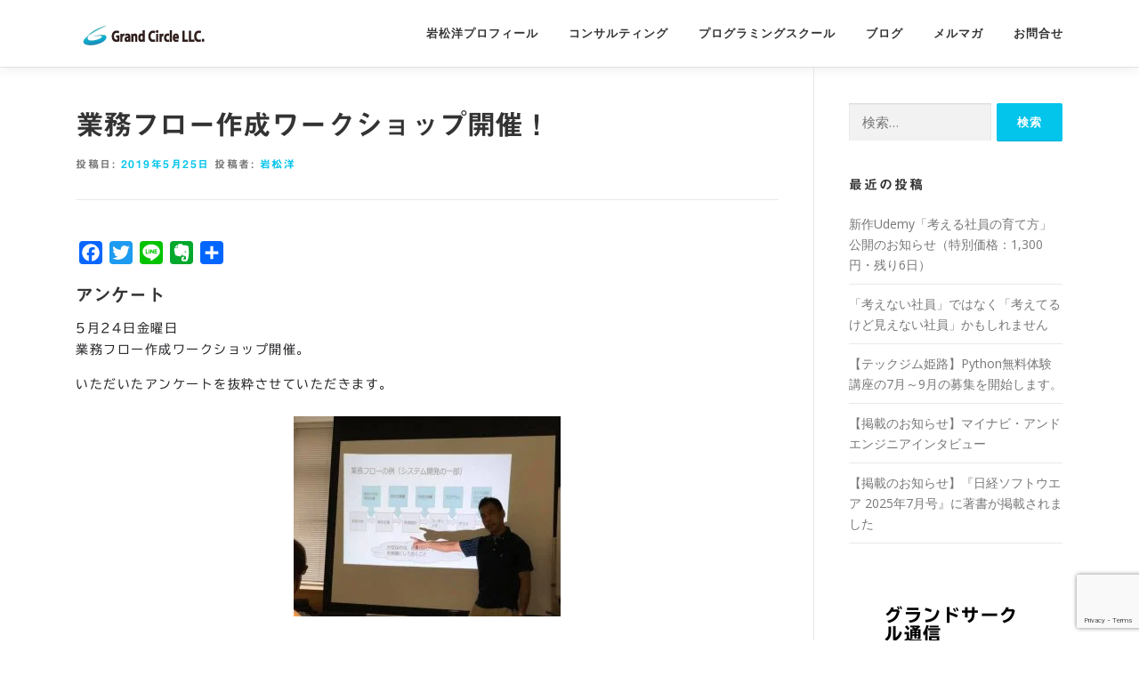

--- FILE ---
content_type: text/html; charset=utf-8
request_url: https://www.google.com/recaptcha/api2/anchor?ar=1&k=6Ld_HKUaAAAAAKWV0DhZ0v_9f8hV90onZcDx9lG1&co=aHR0cHM6Ly9ncmFuZGNpcmNsZS5jby5qcDo0NDM.&hl=en&v=PoyoqOPhxBO7pBk68S4YbpHZ&size=invisible&anchor-ms=20000&execute-ms=30000&cb=cr9szdz98ed7
body_size: 48903
content:
<!DOCTYPE HTML><html dir="ltr" lang="en"><head><meta http-equiv="Content-Type" content="text/html; charset=UTF-8">
<meta http-equiv="X-UA-Compatible" content="IE=edge">
<title>reCAPTCHA</title>
<style type="text/css">
/* cyrillic-ext */
@font-face {
  font-family: 'Roboto';
  font-style: normal;
  font-weight: 400;
  font-stretch: 100%;
  src: url(//fonts.gstatic.com/s/roboto/v48/KFO7CnqEu92Fr1ME7kSn66aGLdTylUAMa3GUBHMdazTgWw.woff2) format('woff2');
  unicode-range: U+0460-052F, U+1C80-1C8A, U+20B4, U+2DE0-2DFF, U+A640-A69F, U+FE2E-FE2F;
}
/* cyrillic */
@font-face {
  font-family: 'Roboto';
  font-style: normal;
  font-weight: 400;
  font-stretch: 100%;
  src: url(//fonts.gstatic.com/s/roboto/v48/KFO7CnqEu92Fr1ME7kSn66aGLdTylUAMa3iUBHMdazTgWw.woff2) format('woff2');
  unicode-range: U+0301, U+0400-045F, U+0490-0491, U+04B0-04B1, U+2116;
}
/* greek-ext */
@font-face {
  font-family: 'Roboto';
  font-style: normal;
  font-weight: 400;
  font-stretch: 100%;
  src: url(//fonts.gstatic.com/s/roboto/v48/KFO7CnqEu92Fr1ME7kSn66aGLdTylUAMa3CUBHMdazTgWw.woff2) format('woff2');
  unicode-range: U+1F00-1FFF;
}
/* greek */
@font-face {
  font-family: 'Roboto';
  font-style: normal;
  font-weight: 400;
  font-stretch: 100%;
  src: url(//fonts.gstatic.com/s/roboto/v48/KFO7CnqEu92Fr1ME7kSn66aGLdTylUAMa3-UBHMdazTgWw.woff2) format('woff2');
  unicode-range: U+0370-0377, U+037A-037F, U+0384-038A, U+038C, U+038E-03A1, U+03A3-03FF;
}
/* math */
@font-face {
  font-family: 'Roboto';
  font-style: normal;
  font-weight: 400;
  font-stretch: 100%;
  src: url(//fonts.gstatic.com/s/roboto/v48/KFO7CnqEu92Fr1ME7kSn66aGLdTylUAMawCUBHMdazTgWw.woff2) format('woff2');
  unicode-range: U+0302-0303, U+0305, U+0307-0308, U+0310, U+0312, U+0315, U+031A, U+0326-0327, U+032C, U+032F-0330, U+0332-0333, U+0338, U+033A, U+0346, U+034D, U+0391-03A1, U+03A3-03A9, U+03B1-03C9, U+03D1, U+03D5-03D6, U+03F0-03F1, U+03F4-03F5, U+2016-2017, U+2034-2038, U+203C, U+2040, U+2043, U+2047, U+2050, U+2057, U+205F, U+2070-2071, U+2074-208E, U+2090-209C, U+20D0-20DC, U+20E1, U+20E5-20EF, U+2100-2112, U+2114-2115, U+2117-2121, U+2123-214F, U+2190, U+2192, U+2194-21AE, U+21B0-21E5, U+21F1-21F2, U+21F4-2211, U+2213-2214, U+2216-22FF, U+2308-230B, U+2310, U+2319, U+231C-2321, U+2336-237A, U+237C, U+2395, U+239B-23B7, U+23D0, U+23DC-23E1, U+2474-2475, U+25AF, U+25B3, U+25B7, U+25BD, U+25C1, U+25CA, U+25CC, U+25FB, U+266D-266F, U+27C0-27FF, U+2900-2AFF, U+2B0E-2B11, U+2B30-2B4C, U+2BFE, U+3030, U+FF5B, U+FF5D, U+1D400-1D7FF, U+1EE00-1EEFF;
}
/* symbols */
@font-face {
  font-family: 'Roboto';
  font-style: normal;
  font-weight: 400;
  font-stretch: 100%;
  src: url(//fonts.gstatic.com/s/roboto/v48/KFO7CnqEu92Fr1ME7kSn66aGLdTylUAMaxKUBHMdazTgWw.woff2) format('woff2');
  unicode-range: U+0001-000C, U+000E-001F, U+007F-009F, U+20DD-20E0, U+20E2-20E4, U+2150-218F, U+2190, U+2192, U+2194-2199, U+21AF, U+21E6-21F0, U+21F3, U+2218-2219, U+2299, U+22C4-22C6, U+2300-243F, U+2440-244A, U+2460-24FF, U+25A0-27BF, U+2800-28FF, U+2921-2922, U+2981, U+29BF, U+29EB, U+2B00-2BFF, U+4DC0-4DFF, U+FFF9-FFFB, U+10140-1018E, U+10190-1019C, U+101A0, U+101D0-101FD, U+102E0-102FB, U+10E60-10E7E, U+1D2C0-1D2D3, U+1D2E0-1D37F, U+1F000-1F0FF, U+1F100-1F1AD, U+1F1E6-1F1FF, U+1F30D-1F30F, U+1F315, U+1F31C, U+1F31E, U+1F320-1F32C, U+1F336, U+1F378, U+1F37D, U+1F382, U+1F393-1F39F, U+1F3A7-1F3A8, U+1F3AC-1F3AF, U+1F3C2, U+1F3C4-1F3C6, U+1F3CA-1F3CE, U+1F3D4-1F3E0, U+1F3ED, U+1F3F1-1F3F3, U+1F3F5-1F3F7, U+1F408, U+1F415, U+1F41F, U+1F426, U+1F43F, U+1F441-1F442, U+1F444, U+1F446-1F449, U+1F44C-1F44E, U+1F453, U+1F46A, U+1F47D, U+1F4A3, U+1F4B0, U+1F4B3, U+1F4B9, U+1F4BB, U+1F4BF, U+1F4C8-1F4CB, U+1F4D6, U+1F4DA, U+1F4DF, U+1F4E3-1F4E6, U+1F4EA-1F4ED, U+1F4F7, U+1F4F9-1F4FB, U+1F4FD-1F4FE, U+1F503, U+1F507-1F50B, U+1F50D, U+1F512-1F513, U+1F53E-1F54A, U+1F54F-1F5FA, U+1F610, U+1F650-1F67F, U+1F687, U+1F68D, U+1F691, U+1F694, U+1F698, U+1F6AD, U+1F6B2, U+1F6B9-1F6BA, U+1F6BC, U+1F6C6-1F6CF, U+1F6D3-1F6D7, U+1F6E0-1F6EA, U+1F6F0-1F6F3, U+1F6F7-1F6FC, U+1F700-1F7FF, U+1F800-1F80B, U+1F810-1F847, U+1F850-1F859, U+1F860-1F887, U+1F890-1F8AD, U+1F8B0-1F8BB, U+1F8C0-1F8C1, U+1F900-1F90B, U+1F93B, U+1F946, U+1F984, U+1F996, U+1F9E9, U+1FA00-1FA6F, U+1FA70-1FA7C, U+1FA80-1FA89, U+1FA8F-1FAC6, U+1FACE-1FADC, U+1FADF-1FAE9, U+1FAF0-1FAF8, U+1FB00-1FBFF;
}
/* vietnamese */
@font-face {
  font-family: 'Roboto';
  font-style: normal;
  font-weight: 400;
  font-stretch: 100%;
  src: url(//fonts.gstatic.com/s/roboto/v48/KFO7CnqEu92Fr1ME7kSn66aGLdTylUAMa3OUBHMdazTgWw.woff2) format('woff2');
  unicode-range: U+0102-0103, U+0110-0111, U+0128-0129, U+0168-0169, U+01A0-01A1, U+01AF-01B0, U+0300-0301, U+0303-0304, U+0308-0309, U+0323, U+0329, U+1EA0-1EF9, U+20AB;
}
/* latin-ext */
@font-face {
  font-family: 'Roboto';
  font-style: normal;
  font-weight: 400;
  font-stretch: 100%;
  src: url(//fonts.gstatic.com/s/roboto/v48/KFO7CnqEu92Fr1ME7kSn66aGLdTylUAMa3KUBHMdazTgWw.woff2) format('woff2');
  unicode-range: U+0100-02BA, U+02BD-02C5, U+02C7-02CC, U+02CE-02D7, U+02DD-02FF, U+0304, U+0308, U+0329, U+1D00-1DBF, U+1E00-1E9F, U+1EF2-1EFF, U+2020, U+20A0-20AB, U+20AD-20C0, U+2113, U+2C60-2C7F, U+A720-A7FF;
}
/* latin */
@font-face {
  font-family: 'Roboto';
  font-style: normal;
  font-weight: 400;
  font-stretch: 100%;
  src: url(//fonts.gstatic.com/s/roboto/v48/KFO7CnqEu92Fr1ME7kSn66aGLdTylUAMa3yUBHMdazQ.woff2) format('woff2');
  unicode-range: U+0000-00FF, U+0131, U+0152-0153, U+02BB-02BC, U+02C6, U+02DA, U+02DC, U+0304, U+0308, U+0329, U+2000-206F, U+20AC, U+2122, U+2191, U+2193, U+2212, U+2215, U+FEFF, U+FFFD;
}
/* cyrillic-ext */
@font-face {
  font-family: 'Roboto';
  font-style: normal;
  font-weight: 500;
  font-stretch: 100%;
  src: url(//fonts.gstatic.com/s/roboto/v48/KFO7CnqEu92Fr1ME7kSn66aGLdTylUAMa3GUBHMdazTgWw.woff2) format('woff2');
  unicode-range: U+0460-052F, U+1C80-1C8A, U+20B4, U+2DE0-2DFF, U+A640-A69F, U+FE2E-FE2F;
}
/* cyrillic */
@font-face {
  font-family: 'Roboto';
  font-style: normal;
  font-weight: 500;
  font-stretch: 100%;
  src: url(//fonts.gstatic.com/s/roboto/v48/KFO7CnqEu92Fr1ME7kSn66aGLdTylUAMa3iUBHMdazTgWw.woff2) format('woff2');
  unicode-range: U+0301, U+0400-045F, U+0490-0491, U+04B0-04B1, U+2116;
}
/* greek-ext */
@font-face {
  font-family: 'Roboto';
  font-style: normal;
  font-weight: 500;
  font-stretch: 100%;
  src: url(//fonts.gstatic.com/s/roboto/v48/KFO7CnqEu92Fr1ME7kSn66aGLdTylUAMa3CUBHMdazTgWw.woff2) format('woff2');
  unicode-range: U+1F00-1FFF;
}
/* greek */
@font-face {
  font-family: 'Roboto';
  font-style: normal;
  font-weight: 500;
  font-stretch: 100%;
  src: url(//fonts.gstatic.com/s/roboto/v48/KFO7CnqEu92Fr1ME7kSn66aGLdTylUAMa3-UBHMdazTgWw.woff2) format('woff2');
  unicode-range: U+0370-0377, U+037A-037F, U+0384-038A, U+038C, U+038E-03A1, U+03A3-03FF;
}
/* math */
@font-face {
  font-family: 'Roboto';
  font-style: normal;
  font-weight: 500;
  font-stretch: 100%;
  src: url(//fonts.gstatic.com/s/roboto/v48/KFO7CnqEu92Fr1ME7kSn66aGLdTylUAMawCUBHMdazTgWw.woff2) format('woff2');
  unicode-range: U+0302-0303, U+0305, U+0307-0308, U+0310, U+0312, U+0315, U+031A, U+0326-0327, U+032C, U+032F-0330, U+0332-0333, U+0338, U+033A, U+0346, U+034D, U+0391-03A1, U+03A3-03A9, U+03B1-03C9, U+03D1, U+03D5-03D6, U+03F0-03F1, U+03F4-03F5, U+2016-2017, U+2034-2038, U+203C, U+2040, U+2043, U+2047, U+2050, U+2057, U+205F, U+2070-2071, U+2074-208E, U+2090-209C, U+20D0-20DC, U+20E1, U+20E5-20EF, U+2100-2112, U+2114-2115, U+2117-2121, U+2123-214F, U+2190, U+2192, U+2194-21AE, U+21B0-21E5, U+21F1-21F2, U+21F4-2211, U+2213-2214, U+2216-22FF, U+2308-230B, U+2310, U+2319, U+231C-2321, U+2336-237A, U+237C, U+2395, U+239B-23B7, U+23D0, U+23DC-23E1, U+2474-2475, U+25AF, U+25B3, U+25B7, U+25BD, U+25C1, U+25CA, U+25CC, U+25FB, U+266D-266F, U+27C0-27FF, U+2900-2AFF, U+2B0E-2B11, U+2B30-2B4C, U+2BFE, U+3030, U+FF5B, U+FF5D, U+1D400-1D7FF, U+1EE00-1EEFF;
}
/* symbols */
@font-face {
  font-family: 'Roboto';
  font-style: normal;
  font-weight: 500;
  font-stretch: 100%;
  src: url(//fonts.gstatic.com/s/roboto/v48/KFO7CnqEu92Fr1ME7kSn66aGLdTylUAMaxKUBHMdazTgWw.woff2) format('woff2');
  unicode-range: U+0001-000C, U+000E-001F, U+007F-009F, U+20DD-20E0, U+20E2-20E4, U+2150-218F, U+2190, U+2192, U+2194-2199, U+21AF, U+21E6-21F0, U+21F3, U+2218-2219, U+2299, U+22C4-22C6, U+2300-243F, U+2440-244A, U+2460-24FF, U+25A0-27BF, U+2800-28FF, U+2921-2922, U+2981, U+29BF, U+29EB, U+2B00-2BFF, U+4DC0-4DFF, U+FFF9-FFFB, U+10140-1018E, U+10190-1019C, U+101A0, U+101D0-101FD, U+102E0-102FB, U+10E60-10E7E, U+1D2C0-1D2D3, U+1D2E0-1D37F, U+1F000-1F0FF, U+1F100-1F1AD, U+1F1E6-1F1FF, U+1F30D-1F30F, U+1F315, U+1F31C, U+1F31E, U+1F320-1F32C, U+1F336, U+1F378, U+1F37D, U+1F382, U+1F393-1F39F, U+1F3A7-1F3A8, U+1F3AC-1F3AF, U+1F3C2, U+1F3C4-1F3C6, U+1F3CA-1F3CE, U+1F3D4-1F3E0, U+1F3ED, U+1F3F1-1F3F3, U+1F3F5-1F3F7, U+1F408, U+1F415, U+1F41F, U+1F426, U+1F43F, U+1F441-1F442, U+1F444, U+1F446-1F449, U+1F44C-1F44E, U+1F453, U+1F46A, U+1F47D, U+1F4A3, U+1F4B0, U+1F4B3, U+1F4B9, U+1F4BB, U+1F4BF, U+1F4C8-1F4CB, U+1F4D6, U+1F4DA, U+1F4DF, U+1F4E3-1F4E6, U+1F4EA-1F4ED, U+1F4F7, U+1F4F9-1F4FB, U+1F4FD-1F4FE, U+1F503, U+1F507-1F50B, U+1F50D, U+1F512-1F513, U+1F53E-1F54A, U+1F54F-1F5FA, U+1F610, U+1F650-1F67F, U+1F687, U+1F68D, U+1F691, U+1F694, U+1F698, U+1F6AD, U+1F6B2, U+1F6B9-1F6BA, U+1F6BC, U+1F6C6-1F6CF, U+1F6D3-1F6D7, U+1F6E0-1F6EA, U+1F6F0-1F6F3, U+1F6F7-1F6FC, U+1F700-1F7FF, U+1F800-1F80B, U+1F810-1F847, U+1F850-1F859, U+1F860-1F887, U+1F890-1F8AD, U+1F8B0-1F8BB, U+1F8C0-1F8C1, U+1F900-1F90B, U+1F93B, U+1F946, U+1F984, U+1F996, U+1F9E9, U+1FA00-1FA6F, U+1FA70-1FA7C, U+1FA80-1FA89, U+1FA8F-1FAC6, U+1FACE-1FADC, U+1FADF-1FAE9, U+1FAF0-1FAF8, U+1FB00-1FBFF;
}
/* vietnamese */
@font-face {
  font-family: 'Roboto';
  font-style: normal;
  font-weight: 500;
  font-stretch: 100%;
  src: url(//fonts.gstatic.com/s/roboto/v48/KFO7CnqEu92Fr1ME7kSn66aGLdTylUAMa3OUBHMdazTgWw.woff2) format('woff2');
  unicode-range: U+0102-0103, U+0110-0111, U+0128-0129, U+0168-0169, U+01A0-01A1, U+01AF-01B0, U+0300-0301, U+0303-0304, U+0308-0309, U+0323, U+0329, U+1EA0-1EF9, U+20AB;
}
/* latin-ext */
@font-face {
  font-family: 'Roboto';
  font-style: normal;
  font-weight: 500;
  font-stretch: 100%;
  src: url(//fonts.gstatic.com/s/roboto/v48/KFO7CnqEu92Fr1ME7kSn66aGLdTylUAMa3KUBHMdazTgWw.woff2) format('woff2');
  unicode-range: U+0100-02BA, U+02BD-02C5, U+02C7-02CC, U+02CE-02D7, U+02DD-02FF, U+0304, U+0308, U+0329, U+1D00-1DBF, U+1E00-1E9F, U+1EF2-1EFF, U+2020, U+20A0-20AB, U+20AD-20C0, U+2113, U+2C60-2C7F, U+A720-A7FF;
}
/* latin */
@font-face {
  font-family: 'Roboto';
  font-style: normal;
  font-weight: 500;
  font-stretch: 100%;
  src: url(//fonts.gstatic.com/s/roboto/v48/KFO7CnqEu92Fr1ME7kSn66aGLdTylUAMa3yUBHMdazQ.woff2) format('woff2');
  unicode-range: U+0000-00FF, U+0131, U+0152-0153, U+02BB-02BC, U+02C6, U+02DA, U+02DC, U+0304, U+0308, U+0329, U+2000-206F, U+20AC, U+2122, U+2191, U+2193, U+2212, U+2215, U+FEFF, U+FFFD;
}
/* cyrillic-ext */
@font-face {
  font-family: 'Roboto';
  font-style: normal;
  font-weight: 900;
  font-stretch: 100%;
  src: url(//fonts.gstatic.com/s/roboto/v48/KFO7CnqEu92Fr1ME7kSn66aGLdTylUAMa3GUBHMdazTgWw.woff2) format('woff2');
  unicode-range: U+0460-052F, U+1C80-1C8A, U+20B4, U+2DE0-2DFF, U+A640-A69F, U+FE2E-FE2F;
}
/* cyrillic */
@font-face {
  font-family: 'Roboto';
  font-style: normal;
  font-weight: 900;
  font-stretch: 100%;
  src: url(//fonts.gstatic.com/s/roboto/v48/KFO7CnqEu92Fr1ME7kSn66aGLdTylUAMa3iUBHMdazTgWw.woff2) format('woff2');
  unicode-range: U+0301, U+0400-045F, U+0490-0491, U+04B0-04B1, U+2116;
}
/* greek-ext */
@font-face {
  font-family: 'Roboto';
  font-style: normal;
  font-weight: 900;
  font-stretch: 100%;
  src: url(//fonts.gstatic.com/s/roboto/v48/KFO7CnqEu92Fr1ME7kSn66aGLdTylUAMa3CUBHMdazTgWw.woff2) format('woff2');
  unicode-range: U+1F00-1FFF;
}
/* greek */
@font-face {
  font-family: 'Roboto';
  font-style: normal;
  font-weight: 900;
  font-stretch: 100%;
  src: url(//fonts.gstatic.com/s/roboto/v48/KFO7CnqEu92Fr1ME7kSn66aGLdTylUAMa3-UBHMdazTgWw.woff2) format('woff2');
  unicode-range: U+0370-0377, U+037A-037F, U+0384-038A, U+038C, U+038E-03A1, U+03A3-03FF;
}
/* math */
@font-face {
  font-family: 'Roboto';
  font-style: normal;
  font-weight: 900;
  font-stretch: 100%;
  src: url(//fonts.gstatic.com/s/roboto/v48/KFO7CnqEu92Fr1ME7kSn66aGLdTylUAMawCUBHMdazTgWw.woff2) format('woff2');
  unicode-range: U+0302-0303, U+0305, U+0307-0308, U+0310, U+0312, U+0315, U+031A, U+0326-0327, U+032C, U+032F-0330, U+0332-0333, U+0338, U+033A, U+0346, U+034D, U+0391-03A1, U+03A3-03A9, U+03B1-03C9, U+03D1, U+03D5-03D6, U+03F0-03F1, U+03F4-03F5, U+2016-2017, U+2034-2038, U+203C, U+2040, U+2043, U+2047, U+2050, U+2057, U+205F, U+2070-2071, U+2074-208E, U+2090-209C, U+20D0-20DC, U+20E1, U+20E5-20EF, U+2100-2112, U+2114-2115, U+2117-2121, U+2123-214F, U+2190, U+2192, U+2194-21AE, U+21B0-21E5, U+21F1-21F2, U+21F4-2211, U+2213-2214, U+2216-22FF, U+2308-230B, U+2310, U+2319, U+231C-2321, U+2336-237A, U+237C, U+2395, U+239B-23B7, U+23D0, U+23DC-23E1, U+2474-2475, U+25AF, U+25B3, U+25B7, U+25BD, U+25C1, U+25CA, U+25CC, U+25FB, U+266D-266F, U+27C0-27FF, U+2900-2AFF, U+2B0E-2B11, U+2B30-2B4C, U+2BFE, U+3030, U+FF5B, U+FF5D, U+1D400-1D7FF, U+1EE00-1EEFF;
}
/* symbols */
@font-face {
  font-family: 'Roboto';
  font-style: normal;
  font-weight: 900;
  font-stretch: 100%;
  src: url(//fonts.gstatic.com/s/roboto/v48/KFO7CnqEu92Fr1ME7kSn66aGLdTylUAMaxKUBHMdazTgWw.woff2) format('woff2');
  unicode-range: U+0001-000C, U+000E-001F, U+007F-009F, U+20DD-20E0, U+20E2-20E4, U+2150-218F, U+2190, U+2192, U+2194-2199, U+21AF, U+21E6-21F0, U+21F3, U+2218-2219, U+2299, U+22C4-22C6, U+2300-243F, U+2440-244A, U+2460-24FF, U+25A0-27BF, U+2800-28FF, U+2921-2922, U+2981, U+29BF, U+29EB, U+2B00-2BFF, U+4DC0-4DFF, U+FFF9-FFFB, U+10140-1018E, U+10190-1019C, U+101A0, U+101D0-101FD, U+102E0-102FB, U+10E60-10E7E, U+1D2C0-1D2D3, U+1D2E0-1D37F, U+1F000-1F0FF, U+1F100-1F1AD, U+1F1E6-1F1FF, U+1F30D-1F30F, U+1F315, U+1F31C, U+1F31E, U+1F320-1F32C, U+1F336, U+1F378, U+1F37D, U+1F382, U+1F393-1F39F, U+1F3A7-1F3A8, U+1F3AC-1F3AF, U+1F3C2, U+1F3C4-1F3C6, U+1F3CA-1F3CE, U+1F3D4-1F3E0, U+1F3ED, U+1F3F1-1F3F3, U+1F3F5-1F3F7, U+1F408, U+1F415, U+1F41F, U+1F426, U+1F43F, U+1F441-1F442, U+1F444, U+1F446-1F449, U+1F44C-1F44E, U+1F453, U+1F46A, U+1F47D, U+1F4A3, U+1F4B0, U+1F4B3, U+1F4B9, U+1F4BB, U+1F4BF, U+1F4C8-1F4CB, U+1F4D6, U+1F4DA, U+1F4DF, U+1F4E3-1F4E6, U+1F4EA-1F4ED, U+1F4F7, U+1F4F9-1F4FB, U+1F4FD-1F4FE, U+1F503, U+1F507-1F50B, U+1F50D, U+1F512-1F513, U+1F53E-1F54A, U+1F54F-1F5FA, U+1F610, U+1F650-1F67F, U+1F687, U+1F68D, U+1F691, U+1F694, U+1F698, U+1F6AD, U+1F6B2, U+1F6B9-1F6BA, U+1F6BC, U+1F6C6-1F6CF, U+1F6D3-1F6D7, U+1F6E0-1F6EA, U+1F6F0-1F6F3, U+1F6F7-1F6FC, U+1F700-1F7FF, U+1F800-1F80B, U+1F810-1F847, U+1F850-1F859, U+1F860-1F887, U+1F890-1F8AD, U+1F8B0-1F8BB, U+1F8C0-1F8C1, U+1F900-1F90B, U+1F93B, U+1F946, U+1F984, U+1F996, U+1F9E9, U+1FA00-1FA6F, U+1FA70-1FA7C, U+1FA80-1FA89, U+1FA8F-1FAC6, U+1FACE-1FADC, U+1FADF-1FAE9, U+1FAF0-1FAF8, U+1FB00-1FBFF;
}
/* vietnamese */
@font-face {
  font-family: 'Roboto';
  font-style: normal;
  font-weight: 900;
  font-stretch: 100%;
  src: url(//fonts.gstatic.com/s/roboto/v48/KFO7CnqEu92Fr1ME7kSn66aGLdTylUAMa3OUBHMdazTgWw.woff2) format('woff2');
  unicode-range: U+0102-0103, U+0110-0111, U+0128-0129, U+0168-0169, U+01A0-01A1, U+01AF-01B0, U+0300-0301, U+0303-0304, U+0308-0309, U+0323, U+0329, U+1EA0-1EF9, U+20AB;
}
/* latin-ext */
@font-face {
  font-family: 'Roboto';
  font-style: normal;
  font-weight: 900;
  font-stretch: 100%;
  src: url(//fonts.gstatic.com/s/roboto/v48/KFO7CnqEu92Fr1ME7kSn66aGLdTylUAMa3KUBHMdazTgWw.woff2) format('woff2');
  unicode-range: U+0100-02BA, U+02BD-02C5, U+02C7-02CC, U+02CE-02D7, U+02DD-02FF, U+0304, U+0308, U+0329, U+1D00-1DBF, U+1E00-1E9F, U+1EF2-1EFF, U+2020, U+20A0-20AB, U+20AD-20C0, U+2113, U+2C60-2C7F, U+A720-A7FF;
}
/* latin */
@font-face {
  font-family: 'Roboto';
  font-style: normal;
  font-weight: 900;
  font-stretch: 100%;
  src: url(//fonts.gstatic.com/s/roboto/v48/KFO7CnqEu92Fr1ME7kSn66aGLdTylUAMa3yUBHMdazQ.woff2) format('woff2');
  unicode-range: U+0000-00FF, U+0131, U+0152-0153, U+02BB-02BC, U+02C6, U+02DA, U+02DC, U+0304, U+0308, U+0329, U+2000-206F, U+20AC, U+2122, U+2191, U+2193, U+2212, U+2215, U+FEFF, U+FFFD;
}

</style>
<link rel="stylesheet" type="text/css" href="https://www.gstatic.com/recaptcha/releases/PoyoqOPhxBO7pBk68S4YbpHZ/styles__ltr.css">
<script nonce="sk9QKUTKNTrQp6fa6muQPg" type="text/javascript">window['__recaptcha_api'] = 'https://www.google.com/recaptcha/api2/';</script>
<script type="text/javascript" src="https://www.gstatic.com/recaptcha/releases/PoyoqOPhxBO7pBk68S4YbpHZ/recaptcha__en.js" nonce="sk9QKUTKNTrQp6fa6muQPg">
      
    </script></head>
<body><div id="rc-anchor-alert" class="rc-anchor-alert"></div>
<input type="hidden" id="recaptcha-token" value="[base64]">
<script type="text/javascript" nonce="sk9QKUTKNTrQp6fa6muQPg">
      recaptcha.anchor.Main.init("[\x22ainput\x22,[\x22bgdata\x22,\x22\x22,\[base64]/[base64]/[base64]/[base64]/cjw8ejpyPj4+eil9Y2F0Y2gobCl7dGhyb3cgbDt9fSxIPWZ1bmN0aW9uKHcsdCx6KXtpZih3PT0xOTR8fHc9PTIwOCl0LnZbd10/dC52W3ddLmNvbmNhdCh6KTp0LnZbd109b2Yoeix0KTtlbHNle2lmKHQuYkImJnchPTMxNylyZXR1cm47dz09NjZ8fHc9PTEyMnx8dz09NDcwfHx3PT00NHx8dz09NDE2fHx3PT0zOTd8fHc9PTQyMXx8dz09Njh8fHc9PTcwfHx3PT0xODQ/[base64]/[base64]/[base64]/bmV3IGRbVl0oSlswXSk6cD09Mj9uZXcgZFtWXShKWzBdLEpbMV0pOnA9PTM/bmV3IGRbVl0oSlswXSxKWzFdLEpbMl0pOnA9PTQ/[base64]/[base64]/[base64]/[base64]\x22,\[base64]\\u003d\x22,\[base64]/CmsKGw7F7wpbDkhfDqsOLV8O0KcOQJkFSbmg7w64pYnTCusKvXGUYw5TDo0FRWMO9W1/[base64]/Di8OKDsKRw65yHjDDnVLDlzPCtQI9woTCrDk6wp/Ct8KOwoxwwrp9JF3DsMKawrgyAnwOccK4wrvDrcKAOMOFL8KZwoAwOsO7w5PDuMKUDAR5w7bCvj1DSClgw6vCu8OLDMOjUBfClFtfwrhSNkLCj8Oiw593ayBNLcOowoodc8KLMsKIwqRCw4RVXTnCnlpUwoLCtcK5FnA/w7YDwoUuRMKZw4fCinnDsMO6Z8Oqwo/Cggd6JAnDk8OmwojCt3HDm1ECw4lFM2/CnsOPwqksX8O+FsKTHldvw43DhlQqw6JAcnjDqcOcDmVawqtZw4vCg8OHw4Y2worCssOKQ8KIw5gGTDxsGTFEcMOTDsO5wpoQwq4+w6lAQ8ObfCZPGiUWw7/DtCjDvMOQCBEIWF0Lw5PCnENfaWJPMmzDmlbCliMjekcCwo/Dr03CrQ9rZWwyRkAiJsKZw4s/cw3Cr8Kgwo8Dwp4GecOBGcKjGzZXDMOCwqhCwp12w7TCvcOdYsOgCHLDusONNcKxwrPChyRZw5XDi1LCqRXChcOww6vDk8Odwp83w4kjFQEgwp8/dCBdwqfDsMOcCMKLw5vCm8K6w58GGsKcDjhWw4svLcK+w48gw4VkfcKkw6ZTw6IZworCgsOIGw3Dpg/ChcOaw4fCgm1oJsOmw6/DvBgvCHjDkUENw6A2GsOvw6lDXH/[base64]/[base64]/CmcKowqbCmiQPwrrCm8Ovwq1iZMOFwoV4B3jDqHc+bcK4w5gww5LCn8ORwo/DosOGCAvDq8K1wpXCpx/Di8KJAMKpw77DhcKowq3CoQ0jF8K+dHxVw65CwpIswoEhw5B6wqXDgFkdC8O7wpxDw6hZb0cBwp/DujPDr8K+w6DCsTbCisO7w73Dq8KLfnp1ZVJ0IhYkKMOdwovDg8KOw7JvHEkPGMORwocHaU/DgnNCbmjDuCFPF28vwpvDj8KaCy9Uw5Vmwp9bwojDkB/Di8OZCGbDp8OCw74lwqY7wr4Fw4PCngsBFMOCfsKcwpMBw4x/K8OhSQwEK3rCiADDisOTwp/Dh2VHw4zCmCzDmcKWKhbCkcOcCMKpw44VLW7CpmQhT1bDvsKjQ8OXw4QBwrdUMQ9ew5fCm8KzQMKZw4B0w5DCqsKcfMKkTGYOwr0+SMKvwo3ChhrDqMOSfMKUUnnDulp/[base64]/Ch8KXwoEfwrg0P8K7C0lsfMKnwo00TsOCYcOWwqLCjMOJw7/DkABgAMKjV8OiUCHCqU5fwqciwqw9bMOawpDCqAbCoEpka8KGb8Kbwo4+O0wZOwkkd8KawqnCswvDv8KGwqjCqAsuJiscZxhRw6olw7rDr09VwpvDoTvCiEXDi8OWLMOCOMK0w7F/MirDr8K/CX3DusOmwrHDuTzDjHs5woDCrA0IwrDDnzbDv8Ogw7drwqHDoMOlw45pwr0AwolEw4EPBcKMTsOGMEfDl8KoE3MqR8KPw6MAw47ClkfCnhBSw6HCicOKwpRMK8KcA03DmMOiMcOxeyDChkvDkMKtfRhbGgjDl8OxVW/[base64]/wovDv8KOwovDtsOQfwslwoB/E8OXwrjDu8KPJ8KlEMKow7F7w59IwrrDvUfCj8KtDiQ6JmHDq0vDiGkGR01hVFvDqBDCpXjDl8OGfzItK8KBwrLDpUrCiAXDicK4wovClcO5wrxIwox2IFLDmH/CpiLDkQvDmkPCp8O7PsKwecKdw5zDpkk8T1nDuMOJw6Mtw60KIjHCsQEuXjlDw5hDSDZtw68Kw57DpMO8wo9nQsKFwpNCDx5oeU/DucKZN8OLf8OsXD1hwq1YK8KxQkxrwp08w7Qyw4HDp8KGwr0vYQDDvMKuw43DmRptJ1NZXMKuPH3DnMK/woFEIsKTSlsbOsOmUcOMwqEAHUUre8KLHVzDj1nCo8KEw53DisKldsOQw4UIw5PDu8OIEiHCh8O1KcOZTWVLacKuVXfDqUZDw5XCpwLCiVnDqQHDsgDDnHA/wqLDpBnDtMO4JD0OLsKIwqUYw4gBw7vCkwIzw4s8c8KtcGvCscK2M8Kudn/[base64]/[base64]/CjsKEw7luw5bCjSRnw4bDocOWw5vDicOvZVQBR8OPSSfCmcKMY8OzA3PCmS84w6rCv8OUwp7DksKhw4gHUsKaJRfDiMOYw40Jw4vDmz3DtcOfQ8OtO8OTAMORWVVRwo8VK8OCcGfDrsOsI2HCqD/CmAMhR8KDw60Iwq0OwrJaw6g/[base64]/UsOLGcObw7c8w5DCj8OKw4d/[base64]/DkcOGwoEFwoc7e25JVsKJw70tCXREworCmW0Ww5TCn8KKbRVNw7kxwozDvcKLK8OAw6PCiTwXw4HCg8OgMiLDkcKuw6TCthw5CW5Nw491DMKyVATCuDrDi8KdLsKDMMObwqjDki/ClsOLaMKuwrXDvsKWPMOrwrltw7jDqSlZVsO0wq4QHGzCoTrDqsOGwqjCvMKmwrJrw6HCvVdxFMO8w5Jvwrptw4x+w5jCm8K5DsOXwr7CtsKCCkYMdlnCoFZHGcKsw7okX1A2Xm3DgV/[base64]/DuhAUUhbCsyw4acKyw4TDtmpJJMKFeWIeNMOebTUEw7zDkMKdFATCmMOowqXChVMtwobCs8Kww7Qvw77DkcOlF8OpAy1IwprDqRnDql1pwqHCsBF/wrHDvsKZdglGNsO3AyRKdEXDo8KvYMKcworDgMO8RFw9woM/XsKNUcOSJcOOHsO5JsOJwrrDvsOvD33Cigohw4fDq8K/bsKDw5h5w4zDv8OiCT10E8OKw5jCtMKAFQo2YMOkwoFmwrbDoHfCgMOGwr5cVMKSRcO+GMO4wpfCh8O5QENBw5IUw4gpwp3CqHbCm8KdHMONw4nDkj4Vwo8+wpsywo0Bwp7DinbCvGzCs3AMw7rDuMO7w5/DsmbCqsO5w7DDqFLCkwfCrifDi8ONXkjDghrDmcOuwp/[base64]/CtcKuOsOvPTbCjcOhw6nDgMKdwpYHXMKRw4XCiAzDnMOpw6nDu8O2XsO1wrTCssOoOcKdwrbDuMO2S8OKwqwzEMKZwo/Ck8OAJcOGB8OTKDfCrVUew4pqw6XCtMObKcOJwrHCqnNlwqTDocKEw5ZwOy3CgMOULsKUwpLCuSrCqDNnw4Zww70ewoxpeh7Dl2IgwpXDssK8NcKfRV7CkcKrwrZow4/DoSRgwod2Iy3CnHLChR19woIfw65Iw4dcaF3Cl8Kkw6sjTxE/[base64]/[base64]/T8KowofCmX/DtMOrw4Yuw7jCj0PDtkd5MU/CkQ4zD8K6E8KIDcOwXsOSC8OcTD/DmsKlAsO3w5/[base64]/CjwcVwpbDgRtFwrF1bMKrOsObwqrCucO5d1fDm8KTVW9EwprDkMOVfXkcw51YUMOxwp/[base64]/DssOGwpfClcOHTsKMScKCw4UoEcOBIcKdw70ucGDDtUXDkcOnw6PDuVkeZsKqw4YYS2oTRjt1w7HCqk/CmWkgFnTDskXCjcKMw5PDmMOEw7rClWh2w4HClwfDnMObw5/[base64]/LsK8w4sew5IpwqzCli5hw5XCn8ODTyXCoT0kbBoCwqFCBcKxXApEw7pCw7vCtsOkKMKdRsOOahzDgcKWPy/Do8KeG2h8O8Ohw4/DgQbCkXR9F8KubAPCt8Opfhk4RcOXwoLDlsKENwtBwojDgxfDs8KwwrfCtsO4w74RwqvCiBgDw5JxwoRtw6UfUynCo8K1wqYrwqV9PBwVw7g+asO5w4/DlHheD8OOU8OOF8K4w7rDjMOkNMK/IMKPw6TCpj/DkAbCujPCmMK9wrjCpcKROFzCtHdwfcOLwoHCnGpXXCNmbzhoOsOZw5N4BiUuW2Bjw4Eww7wRwpNVF8KKw4EJCsOCw4suw4DDmMOERSo8G0bDuzxbwqHDr8KDP25Rwq9II8Kfw4LCo23DmwMGw6E5DMOBEMK2Gg/DknjDtsO5wpzClsKCJyJ9XHh8wpE/[base64]/ChlADwqLCucO2dcKRFsO0w5HCvsOeeU9IF0PCrcK3RzXDtcK/[base64]/CsGfDkhfCoCDDqyxGVlIsZEhdwpjDqsO/wpldbsOjRcKpw5PCglDCu8Kzw7AtJcKVI0l5w4d+w41CBMKvASFmw4UUOMKLTMOBfg/CjU5dCcKyHmbCrGpfK8OlN8OywogRScOmDcOMM8O3wpxoDwUIbCvCmknCjjPCuVxlEkbCvcKvwrfDpMOXPgzCvCHCncOBw7TDpSTDgsO3w5p/eVzCoVh2EH7Ds8KWeE5ww6TCoMKCeRJoU8KrE3fDpcKDH2PDsMKlwq9gMGoCMMOPPcKPMAhMNhzDvCDChTgyw6jDlsKpwoNHTAzCp2VZMsK5w4DCqS/[base64]/CvsOPw5Nxw6rCmVUlw6rDv00VecKgcVLDjErDnw/[base64]/w77Dm8OewpEnw6fDgsKXVDNWw7zCusKGw6waUcO3cA8Bw6IJYmbDoMKdw4wZdsOgbit7w7zCv29ML28qDsONw6fDtwB6wr4fdcK9fcOZwp/[base64]/[base64]/Dv8O3w7bCtVpxw5fDpcKoPhZJSsO6GsONw77Dli/DrsOrwp/CtcO/OcO1WcKZHsORwoPCi3XDoWB0wqjCrWJoMz1Wwpw3bmEFw7bCiG7DmcKvDcKVV8KPdMOBwoXCtcKneMOfwqbCo8O0SMONw77DksKrPDzDgwXDkGXDhT5gcwYkw5nCtQjCg8OHw7rCqMOgwq9lEcKCwrR5IgdTwqtrw7hxwqPDv3RJwo/CiTUXHMO1wr7CosKDc3DCpcO8MsOuBMK/EDk7b2HCisKJVMKewq5Ow7nCmCEwwqMpwozCv8K2c09wcT84wrXDkAXCmWHDrWXDisOFQMKzw6TDsHHDm8KOe0/DnBpzwpU/[base64]/Cp8KTDMKmw40wZcKRVcOGclcULgbDnjBbw60QwpTDpcOhL8OmMMOgQ1kpYTbCp30IwpbCqjTDkjtJDnA9w5ZTYMKRw7dAZSrCg8OzX8KeaMKebsKzHCRfXCvDpRbDpMOHf8O5UcOfw4PChjrDicKkeywnLknCsMKgfAM6OGw9AMKSw5/[base64]/[base64]/CvcKIIsKRwobCm8KrVnTDqMKGwqrCvDfClGE2w77Dij0Bw6EMTzvClcKDwofDjRTCh2/[base64]/DhF9SwqnCsC08PBECLMK/ScOBTXFbwrnDqX0Rw4LCgTV9JcKddDjDuMOkwogDwo1+wr8Qw4DCpsKvwpjDo3PCvk9Cw4p3UMOnamvDscOFEMOsSSrDrB9Yw5HCiGLCm8OfwrzCoFNtMyTCmMKgw6tDcsKlwolgw4PDkDDDhDIjw7cHw7cMwq/DuTRWw6kPOcKoTQJYdgrDmsO5ShrCvMOzwpApwpB+w4nCkcKnwqcYcMObw6cuUh/DpMKfw6AbwrglV8Ouwp9MLsKlwr/[base64]/DksK4w7hswrpFewTCsibDkT1Qwo3CkU95KnbDkU1+XTMWw4/[base64]/[base64]/w7BZwqJgOcORYcKWfCjCl8K0w7JaEMObw7VKwpzCoCjDjsOSDzrCr0gORQ7CrMOKZMKqw6E/[base64]/[base64]/w60+wqrCrcKhCkUdw63DnhJhwp/DlRhIIVPDs1PDosO3bmNrw6vDoMOWw4M0wrLDmzHCmy7Ch0/DunAHGAbClcKEw4FNDcKlKVlmw6sPwqwDwq7DilJWEMO+wpbDicK4wobDjsKDFMKKNsOvIcOyTsKwOMKKwo7DlsO/fcOFPSlBw43Cm8KCGcKtGsO8RiLCsU/CscO+w4vDtsOtPR9yw63Dq8Ovw716w5DCnsO7worDjMKRJHjDpnDCgFTDkV3Cq8KSE2/[base64]/Domlsw7ENwrzClGXCkSjCinomXXXCr8OIwp/DtMK3eBnDg8OEFCwnQn8cw5XCh8KKZsKtORzCtsOyBydLRgIlw6AWV8Kgwr7Cn8KZwq97Q8K6EFYTwpvCozZYUsKXwo/[base64]/DqQlSOMKzw60Hw7N0fsKLWTE7w7TCtAtwRyAcw5jDhMKzfTXDmMOrwoHCiMOgwolEWEFdw4PDv8Kew6FjfMKGw6zDgsKLDMKAw7zCpsKbwozCslYVFcK/wp0Dw5VQO8KGw53CosKXdQbChcOLFgHCrcKsRhrCn8KiwqfCjnXDoV/CjMKTwoAAw4fCrsO0NUXDtjTCl1rDvcO0wr/[base64]/w5Zgw69+w5UawocJw5XCm3gyM8KWw6wpSsOfwrbCmxcfw7PClFPCk8KyNBnCnMOqYw4yw5Z2w41Mw4JuScKTXMKkPATCkcK6GsKYUXEresORwoAPw65jKMOKYXIXwqHCsWM8WMKWLVvCiHHDoMKAw7/CqnlHR8KcH8K6ICzDicOXbCXCv8OADFvCjMKUXGDDicKGFhrCrw3DqV7CngrDu1vDhxMNwobCmMOPS8Omw7ofw45NwonCrMOLMVVUfj0Bw4DDkcKqw5dfwrvCm2zDgz07ABnCncK/W0XDnMONBl/DkMK+QVTCgC/Dt8OLVhrClh7DrMKEwolsV8O7CEg4w4RNworDn8KBw6dAPigww5fDocKGLMOrwpXCjcO1w6txwoMuPV5lHQLChMKGXX/ChcO7wofChGjCjx3CpcKwDcKKw5Mcwo3CjHh5ER4Gw67Cg1fDhsKSw5HCp0YuwrExw5FFSMOswqTDvsOyM8K7wrREw4ohwoIPYRRfDB3DjWDDg0TCtMOiBsOyLxAmw4pyHsOreSpxw4DDo8OBX3/[base64]/ClcKnasO9W8KvPRPCgj/CmMOWw6gSw4pcDsO2CRpiw6TDl8KSQ3BhUgTCjcKbOlLDtWt3QcOQH8KdfyM/[base64]/DvQ3DnwXCusOywqwwcMKKwq/CjRPDgMO2VVfCoEkgCVN+VMKfN8K0fGHCvCJuw7UfVRPDpMK1w7LCgsOsOl0Pw5rDv0VpTCnCoMOgwr7CssOmw4/Do8KMw5fDs8OQwrd1b0XCmcKWFXsOLcOMw54Cw7/Du8O1w7/[base64]/[base64]/[base64]/[base64]/CgMOFLDrCmMK+Y8KecsKPVGvClcKIwpHDm8KMCxLCpGfCr28lw6XCjcOcw4DChsKRwrJ2ZSTCp8KywrpRMsOTw73DrRXDo8OqwrjDt0Zsb8O9wpd5IcKKwpXCvFQoF3fDl0kjw7XDsMKmw5cNdAzCkRNaw5XCuW8pelzDpElRQ8KowoVDFMKcTzt0w5nCmsKKw7/Ch8OMw6XDvG7DvcOTwrfCnmbDkcO/wqnCqsKNw7NUPGjDn8KSw5HDq8OHcxlmWnbDs8OnwokcKsOFIsOOw75RJMO/woJuw4XCvcOpw6zCnMK+wpvCnlXDtQ/CkU7DnMOYW8K5bsOMRMKuwozDu8KZcyfCpBw0wrYgwpdGw5HCt8Kiw7p8wqbClyg9Wlp6wo0pw6vCrwPCnkdVwoPCkj1hA3zDmC5GwobCt2vDs8OKcWV/M8ONwrLDs8KHwqBYKMKmw4bDiAXCtw/CuVYlw7cwcX4mwphIwrEFw5o1TsKxdjTDjsOeVFHDv2PCsFnDn8K7TRYWw7nClMOtCDTDh8KERcKSwqdIdMOaw61pa357UT4CwpPCmsO4fsKjw7PDiMO/esKbw5pJKcO7BUzCuUPDkWvCn8OOwpXChxc/[base64]/[base64]/[base64]/[base64]/ClVF+PcOYdMOhNmhSMg7Dsn83w6Yzwq/DlWkywooXw7tKHQ/DksO3woXDl8OiZsOONsKJWnHDr2zCmGXDpMKhEHrCusKcNmwPw4TCuDfDiMKvwrfCnzTCnAEwwo8EScOATFUUwqwXECvCqcKgw6duw7IwYy/[base64]/[base64]/[base64]/eWnCiyALVcOGw5DCvcKEw7TCssK0wqPCqMOoERPCoMKGaMKywrHDlkJCDsO+w5/CnsKhwr7Cp0TCicK2GShWQ8OnFcK5dQBHVsOZCRrCpsKkClI9w6Y4clRdwqTCicOSw6PDjcOBRSpawr0IwpRjw5rDhw0Swp0DwrLCq8OpXcOtw7DCoF3Cv8KNHhoEVMKWw4jDg1gDZj3DtC7DsWFmwofDlMKTSi/Dvj8aVsKswrvDrU/DhcOUwppCwqBNDG8GHlNKw7zCgMKPwpRhEHHDoh/DmMOpw63Dkw3DscO3ITnDlMK2P8KmQcKcworCnCfCpcK8w4DCtwbDpcORw6rDt8Oew5RKw7sxVMOKRDPCscKQwpDCiWTCvcOEw6vCo30cP8Opw4PDkAvDtnnCisKqPXTDqQfCm8OQeXLCnVETXMKWwqbDriYIUivCg8KKwqsWdVsQwoPDl13DpkN/EH1Gw5bDrSUyXGxpIBPCsXRHw57DqAnDhiHDm8KlwojDmFUdwotWSsOfw7fDusK6wqvDq1oHw5ljw5fDmMK2G3QJwqDDo8Oowo/CvyPCjMOFDT9SwphFZSESw6vDghpYw4JLw48ieMKRa1YXwo9SOsO7w7cIc8KHwr/DpMOGwqRQw5DDi8OrRMKbw4jDmcKdOMOAYsKBw5RSwrfDvzFtO27CjDQjQwDDiMK5wqjDh8OPwqjDhcOFwqLCgwh4w7XDp8Kaw6bDlhFLNsOVYAVVbjvCm2/DmX3Dv8OuXcKkdkY1HsOJwppKfcKOcMOgw6svRsKNwoTDlcO6woR/GS0qfG99w4jDiBVZQcK8IA7DgcKCeAvDki/Dg8O9wqZ/w7nDlsO9wpIBdMK0w5omwpfCt0bCrMOcwoY7b8OFbz7DucOIVC9gwotyf0PDpsKUw7TDksO9w6woLMKieQ91w6ApwppMw4fDqkQ5L8Oyw7TDscOnw6vCvcKuw5LDjgEMw7/CvsODw7lQM8KXwrMvw5/DqnPCusKWwqzCqiQ5w7VLw7rCpCzCm8O/wq5oZ8OiwqbDmcOgdSTCpB9PwpTCg2xTfsKewpUfdljDhcKfHE7CrMO8SsK5NcOLEMKeFm/[base64]/w6rCrsKqRhsCwrfCinw6HQEOwofDm8KCb8OKw77Do8OrwoPDt8KIwowWwrFsHhB/[base64]/DlsKywrPDt8KKwqs4HCzDuCDCkFkiH1hqwr1JXMOdw4PDs8OowqDCmsOkw6PCmMKDMcK4w4gcA8KzAihFel/CgsKWw4MMwrhbwo0nOMKzworDiSsbwoUsSyhkwrYQw6RrDMKYRsO4w6/Cs8OFw5t3w5LCrMOYwpTDlsOIbijDsh7CpjU8aQVjBEbCvcOQf8KBX8KgJ8OKCsOFZ8OfOsO1w5LDvAEKSMKEdXwGw7rCuTzCjcOzwrfCuz/DpTYRw4I+wrzCoUkYwofDoMKXwqvDoUPCj3HDkRLCmUoGw5PCgkwdH8K+RT7ClcKxKsK8w53CszIIUcKqE3rChUnDoBo4w6pGw5rCgx3DgWjDu1zCoGZfQMK3dcKjCcK/[base64]/CrsKwNMO1wrDCjXI7wpQ9woNlwohCZ8OEw79jL1JUI1nDjSPCmcO3w6XDgD7DqMKSXATDhcK8wo/CgMOUwoHDo8Odwo1iwpsQwooUQwB5woIGwpYBw7/DmSPClCARLXYswrjDjhBiw4rDv8O+w5HCpV09M8Kgw7IAw7XCkcKuacODLC3CkDzCiX3CtzEvw5NCwqPCqh9DZMOxcMKodsKHw4J6I0ZnHQTCscOFQmMjwq3CnljDvD/CucORTcODw7wrw4BhwrI/w7jCqRjCmyFSSwdiRH/DgibDlAPCoAlARcKSwq41w6jCi0TCg8Kyw6bDtsKoPBfCucKbwod/w7XDkcKtwqkNcsKUQ8OuwpnCvMOywo09w5QEeMKywqDCgcOXDcKaw6xuMcK9wpB6TDjDqRDDlcOiRsOMQsOWwp/DhRgefMOyXsOywrtAw5VWw64Tw5piNsOld2/[base64]/DksOrw6QUCsORwoMtRcK/[base64]/DnsKWw5F7w5sOOcKBVsK9GCdOwqZOw4hSw6Q3woxsw6I8wqvCr8KhEsOoVcO5woJ+ZMKCV8KgwoR8wqXCncOzw67DrGXCrsOySCAkWsKpwrzDicOZNcOywrLCtB8twr0dw5FNworDmUbDhMKMRcO4R8KyVcO/[base64]/VsKEwrbDtcOpZ8KBw53CiMK+LcKaw50TwrYpBsKcGMKQVcOEw4ktQB7Cq8Kqw7zDoFoPKE/[base64]/DcOcSkZow7rCigDCqMK1wroJw4/CicKCwpLCi8KCw4V9wozCkFwPw4/DmMK4wrPCjsKwwr/CqCEZwo0pw4HDvMOowpHDsW/[base64]/CisOtOETDpkNTw7XCvFh/wrLDu8ORd0bCowXCpCDCiyjCksO3WsOVwppdIMK9TMKowoMwdcO/wrZePcO5w59TGyDDqcKaQsOiw6gHwpRhAcKawojCvMO4wrXCnsKnUSVjJWxPwpFLXGnCtj5Pw7zCuDwMLVvCmMKFFy56OCjDlMKdw4FDw73CtlHCgnDCgiTCuMOsWF8LDEkcEXwhU8KHw6YYJSZnD8K+bsOPRsOYw4klAGs2FnRtwpXDmcKffVdlQ2/Cl8KSwr00wqzCoVdqw5sfcCsVacK9wohbPsKqA0dCw7vDoMOZwpNNwpgbw5VyIcOgw4XDhMOpM8O7OT5awpLDuMOqw4nCox7DjTbDtsKFQ8O8a31Uw5TCm8K7wrACLGBewpTDrnbCqsOaT8O8woVwR0/[base64]/CqsOsSix4wow5w5TCgBHDtMKYw4FhYiHCucKhw6fCkwZCHsK+wo3DuFzDjcOQw7cnw5FQO03CocK6w4/[base64]/w57CtSQXWcOXw4TCicOWNFPDqMO/wrchworDm8OoPMOmw6TCjMKHw6LCpcKJw7DCt8OMS8OwwqDDuCpMPUzCpMKXwpTDrMOvJxMXFMKrVWxawp8Fw4TDkMKHwobDsGbCvUBQwoZ5PMOJPcOQfcOYwr0qw6LColIsw4Efw5DChMKLwr89wpJ6wq3DkMKDZjUowppKKMKQZsO5fsOBBibCjlIlfMKiw5/CnsOnw6sqwp8GwqN+wr1jwrVFcFjDkAteTSTCm8O+w48rZMObwqsUw43Cq3HCuiN5w7jCrcOuwpd1w5BcAsOswogfLVVWa8KPEgjCtz7Cg8Omw5hOwqhrwqnCsWDCuQkme1cAIsOiw7jCh8OOwoFAZmsIw5AEBCPDnGg1aWM/w6dCw5I8KsKOOMKWAUPCtMKkScOxDMK/Rl7DhxdFLwMpwp1ewq85EQQhHmcmwrjCssKMGsKTw4HDpMO1K8KJwrfClDwyTsKjwqVXwpdZQErDunfCosKLwoLCvsKMwrHDtlJKw6bDrkx1w7sdajhzSMK4KMKSOsOtw5jCvMKVwrfDksK4J2xvw7hHLMOHwpDCkU9jUMOdU8OcZ8OYwp/DlcOPw7fCqD4/RcK4bMKHSkZRw7rCpcOCdsK9PcKoPmMEw4vDqShtDVUpwpTCtE/Cu8OxwpfDs0jClMO0fQDCqsKqI8KHwozCvQt6GsKjcMOGcMKGScOWw5LCtgzCncOKdyYswoByWMOVTmpADMKdMcKmw6zDr8KawpLChsO+J8ODbShHwrvCh8KFw7w/w4bDoVXDkcO9wrnCigrCjwzDmQ8Iw7PCrBZ8w7fCs0/[base64]/ChVxiE0zCnBhKw6Q9KsKJI8KMw6TDt1zDnxbDksK5asOxw7HDpmrCim3DsxHCqx8ZIsKYwpHDnyM/woEcw7rCm3cDBW4QMjstwrrCoBDDocORdCrCmcOPVRFNwrwlwohRwo9lwpHDkVIMw5/Dgx/CgMOBekTCqChNwrjClwU+OFvCgSQgaMOMd33ChWMJw5vDtsKkwrQ2R37CvWQ7PMKIFcOcwpfDgCjDu1XDv8OsB8K3wpXCqMK4w6AgJ1zDsMOgZsKXw5JzEsKfw71twrzCpcKQGsKQwoYRw5MWPMOTXkTDsMOpwrF3wo/CvMK4w7jChMOXAwnCncKCFSbDpg3CrWLDl8K7w7kAOcOcSkAcGDdjZFQdw5DClxcqw5TCqFzCuMO0wq42w7TCjy0JOynCu1kjNhDDnj4ZwokjBzbDpsKOwqXChG9mwq5mw5bDocKswrvDtWHCpsOAwrgpwpDCpcO+XsK+KxEXw70wHsKdJcKbXAVtfsKnw4/[base64]/CtG3CvWTCvsKZUMO7w5DDoChew6cvw4g9w4p4wq4fw4Juw6YBwozChkPDkRLCgEPCiAVdw4h0fcKYw4E3FjRTPz0Cw4tow7YfwrXDjxBAYsKidcK3XMOSw5TDtn9NOMOwwqXCpMKSw4LCjMK/w7XDlmYPwoUgTVXCh8KKwrFfA8KVAm1BwqMPU8OUwqnDl10zwq3CjGfDvsOmwqofSTbCm8Ojwr8hGQTCj8O2WcO5EcOTwoAow5MXdBXDpcOPMMOOJsODGlvDgEobw4nCrMO3MULCil/ClyVnwq7ChjM5AMOkI8O/w6bClkQCwpbDj0/DhUfCuG/DlWrCuTrDo8OPwo1Pc8KIeV/DmBnCpsO9ccOcTzjDn2bCuT/Dn3HCncOFNwM2wpMEw5bCvsKUw6rDiT7CvMKgw43Dl8KhcifCpjfDqsOWIsKmV8OuQcK0UMKqw7PDkcO1w5VecmvCmgnCh8OFdcKiwqjDo8OSNn0jUsOOw6pofQUiwqx9CgzCqMO6JsKPwqs/WcKHw7gOw7nDk8Kww6HDpcOfwpDChMKQbWjCqnwnwrTDnEbCh3/CjcOhJcOOw7UtOMKSw6JdSMOtw7ItVFoGw6lJwo7Cs8O/[base64]/DMK7NUgiHAo0EMOgw545AlDCg8KEZcOYQ8KcwoPDnMKJwotyKMKhVcKaJE9Le8K7R8KZGcKiw40IH8OkwprDv8O6YUbDt3TDhMK3OcKFwqENw67DpcOcw6XCrMK1BUPDp8OnGGjDq8Kow4TDlMKnQ3PCtcKAQsKmwqkLwo/CncO6bUfCoj9aasKDwrjCjCnClVl5TlLDrsOcRVzColzCrcOvFgcfFn/[base64]/Cllxkw7k+w7jCvibDrT7CtsOiNcOGwr8/DnjCjMKoOcKxacOMfcO7VMKwM8Onw6DDr3cqw5RfVBclwqhzw4EYKHE7GcKrA8Oiw4vCnsKcdVPCrwxOIzbDtjvDrXHCgsK6P8KyDGXCgAhpf8OGw4vDocK3wqE9C0g4w4oheCLCp2tpwp9Cw6xwwr/CqVrDh8OUw5/DqWbCvChmwo3ClcKfd8O+S0PDp8Kiwrtmwq/DuTUWVMKOGsK1woIdw68/wqYxA8KfTTkSwpPDoMK3w67CnGHDlMK/wqQKw50gN0UuwqdRDFhEY8KbwrjChxnDpcOvX8Oxwopow7PCgBdMwrXDlMKgwrREbcO0cMKrwppDw4HDl8OoKcKBKSwiw710wqXDhsOnY8OBw53CucO9woDCrzsqNMKyw58FSQJHwq/[base64]/[base64]/[base64]/DsMOww4IJbF3CoXMgw63DrcOSSsOMw7HDsHrCoEEaw5cTwp43ZsK8wprDgMKiZW4yP2fDmigNwpbDvMK8w5tLRWbDhGwsw4Z/Z8Olwp/DinNBwrhDecOCw482woYbCjpDw5AvaTcbFy/CpMOgw50qw4XCtQdiCsK8OsKqwodSXRjChzNfw7IjBcK0wrZLK1/DkMOcwr0hQV4DwqjCkHwrElopwqN4TMKJcMOSOFYAX8OGDTvDgzfCj30wWCBQUMKIw5rCjk5Ow4gQAQ0AwrtgRmPCpFbCkcOSagJqZMOlXsOywq0Ww7XCosOxYzRUwpzCg0hpwoQDIMOdQBMhczEkWsKLwp/DmsOmwp/CrcOkw44Hwr9vTxXDlsK2R3LCrRFvwr80c8KmwrrCu8Ocw5rDksOQw543w5Evw6/DhsK9D8KJwoDCsXxISHLCqsKbw5VUw7UAwowSwp/Crj9WYjREJmBBR8OwJcKfW8KrwqvCssKHLcO+w6pCwpdfw4ovECfCtAgAfS7CoivDosKsw5bClmlJdsO1w4nCucKVWcOLw5LColNAw43CnFZTwpY\\u003d\x22],null,[\x22conf\x22,null,\x226Ld_HKUaAAAAAKWV0DhZ0v_9f8hV90onZcDx9lG1\x22,0,null,null,null,1,[21,125,63,73,95,87,41,43,42,83,102,105,109,121],[1017145,913],0,null,null,null,null,0,null,0,null,700,1,null,0,\[base64]/76lBhnEnQkZnOKMAhk\\u003d\x22,0,0,null,null,1,null,0,0,null,null,null,0],\x22https://grandcircle.co.jp:443\x22,null,[3,1,1],null,null,null,1,3600,[\x22https://www.google.com/intl/en/policies/privacy/\x22,\x22https://www.google.com/intl/en/policies/terms/\x22],\x229DjV3b6o3/0GlJXF5+DNDy31WXpsO0C1IcHe8e4VVns\\u003d\x22,1,0,null,1,1768700022463,0,0,[107,158,199,52,229],null,[29,56,84,233,122],\x22RC-cLJYx-Z8ybmDfA\x22,null,null,null,null,null,\x220dAFcWeA5kxg2kJ3iFMHiNK2CNMY7snOAJfLmXdT9aj-uuU5LI9LH6Jx-iEywl3kI5dtkBcCehbuBI6Cs4KDk-2gAf359f8RGwEQ\x22,1768782822374]");
    </script></body></html>

--- FILE ---
content_type: text/css
request_url: https://grandcircle.co.jp/wp-content/themes/onepress-child/style.css?ver=c069843fe0271245a4315a25203ea34c
body_size: 735
content:
/*
Theme Name: OnePress Child
Theme URI: https://www.famethemes.com/themes/onepress/
Template: onepress
Author: FameThemes
Author URI: http://www.famethemes.com
Description: OnePress is an outstanding creative and flexible WordPress one page theme well suited for business website, portfolio, digital agency, product showcase, freelancers and everyone else who appreciate good design. The theme overall is an elegant and classic one, a fine example of Bootstrap 4 WordPress theme which compatibility with latest version of WooCommerce. (Live preview : https://demos.famethemes.com/onepress)
Tags: one-column,two-columns,left-sidebar,right-sidebar,custom-menu,featured-images,full-width-template,sticky-post,theme-options,threaded-comments,translation-ready,e-commerce,blog,portfolio
Version: 2.3.4.1675152050
Updated: 2023-01-31 17:00:50

*/



--- FILE ---
content_type: text/javascript; charset=utf-8
request_url: https://lb.benchmarkemail.com//jp/code/lbformnew.js?mFcQnoBFKMTEgQCXs2c9HqjgVtVj7bhtSsDZZ0Dkp%252BzWG%252B3WJ9ipOA%253D%253D
body_size: 4808
content:
document.write("<style type=\"text/css\"> .formbox-editor_J2BMJ fieldset {border: none;margin: 0;padding: 0 40px;position: relative;} .formbox-editor_J2BMJ fieldset > input,.formbox-editor_J2BMJ fieldset > textarea,.formbox-editable-field_J2BMJ {margin: 10px 0;outline: none;} .spacer-block_J2BMJ {min-height: 20px;padding: 10px 0;position: relative;} .spacer-block-line_J2BMJ {position: absolute;top: 50%;left: 40px;right: 40px;display: none;border-top-style: solid;} .formbox-editor_J2BMJ {margin: 0 auto;padding: 0;text-align: left;width: 100%;box-sizing: border-box;} #formbox_screen_subscribe_J2BMJ, #formbox_screen_success_J2BMJ {padding: 30px 0;}  .formbox-title_J2BMJ, .formbox-text-field_J2BMJ {margin-bottom: 0; font-family: Helvetica, Arial, sans-serif; color: #000000; font-size: 14px; } .formbox-title_J2BMJ a, .formbox-text-field_J2BMJ a  {text-decoration: none;}  .formbox-title_J2BMJ p, .formbox-text-field_J2BMJ p {margin: 0;margin-bottom: 10px;padding: 0; word-break: break-word;} label.formbox-field-label_J2BMJ {font-family: Helvetica, Arial, sans-serif; display: block; margin: 10px 0 0; padding: 0; font-size: 14px; text-align: left;line-height: 100%; color: #000000;} label.formbox-label-wrap_J2BMJ {font-family: Helvetica, Arial, sans-serif; display: block; margin: 10px 0 0; padding: 0; font-size: 14px; line-height: 100%; padding-left: 15px; text-indent: -15px; font-style: italic;color: #000000;} label.formbox-label-wrap_J2BMJ:last-of-type {margin-bottom: 10px;} label.formbox-label-wrap_J2BMJ input[type=checkbox], label.formbox-label-wrap_J2BMJ input[type=radio] { width: 13px; height: 13px; padding: 0; margin:0; margin-right: 5px; vertical-align: bottom; position: relative; top: -1px; } select.formbox-field_J2BMJ {background-color: #000000; border: 2px solid #f1f2f2; border-radius: 0px; box-sizing: border-box; background-color: #ffffff; font-family: Helvetica, Arial, sans-serif; font-size: 14px; width: 100%; margin: 10px 0; height: auto; padding: 2px 0px;} input.formbox-field_J2BMJ {color: #000000; background-color: #ffffff; border: 2px solid #f1f2f2; border-radius:0px; font-family: Helvetica, Arial, sans-serif; font-size: 14px; box-sizing: border-box; padding:15px; width: 100%;} input.formbox-field_J2BMJ.text-placeholder {color: #c4c4c4; font-weight: normal; font-style: normal; font-family: Helvetica, Arial, sans-serif; font-size: 14px;} .formbox-field_J2BMJ::-webkit-input-placeholder {color: #c4c4c4; font-weight: normal; font-style: normal;opacity: 1;} .formbox-field_J2BMJ::-moz-placeholder { color: #c4c4c4; font-weight: normal; font-style: normal;opacity: 1;} .formbox-field_J2BMJ:-ms-input-placeholder {color: #c4c4c4; font-weight: normal; font-style: normal; opacity: 1;} .formbox-button_J2BMJ {line-height: 100%;  cursor: pointer; margin: 10px 0; } .formbox-button_J2BMJ:hover { background-color:#35ade9 !important; } .formbox-button_J2BMJ:active { background-color:#0d85c1 !important; }#popupFormLoader_J2BMJ { display: none; position: absolute; bottom: 10px; right: 10px; width: 20px; height: 20px; background-image: url(https://benchmarkemail.com/images/popup-builder/loadingicon.svg); background-position: center center; background-repeat: no-repeat; background-color: rgb(255, 255, 255); background-color: rgba(255, 255, 255, 0.3);  border-radius: 100%; -webkit-animation-name: spin; -webkit-animation-duration: 800ms; -webkit-animation-iteration-count: infinite; -webkit-animation-timing-function: linear; -moz-animation-name: spin; -moz-animation-duration: 800ms; -moz-animation-iteration-count: infinite; -moz-animation-timing-function: linear;-ms-animation-name: spin;-ms-animation-duration: 800ms;-ms-animation-iteration-count: infinite;-ms-animation-timing-function: linear;animation-name: spin;animation-duration: 800ms;animation-iteration-count: infinite;animation-timing-function: linear;}</style>"); document.write("<div id=\"signupFormContainer_J2BMJ\"><div id=\"signupFormContent_J2BMJ\"><div class=\"formbox-editor_J2BMJ\" style=\"background: #ffffff; border-radius:0px; box-sizing: border-box; top: 0px;\"><div id=\"formbox_screen_subscribe_J2BMJ\" style=\"display:block;\" name=\"frmLB_J2BMJ\"><input type=hidden name=token_J2BMJ id=token_J2BMJ value=\"mFcQnoBFKMTEgQCXs2c9HqjgVtVj7bhtSsDZZ0Dkp%2BzWG%2B3WJ9ipOA%3D%3D\" /><input type=hidden name=successurl_J2BMJ id=successurl_J2BMJ value=\"https://lb.benchmarkemail.com//Code/ThankYouOptin?language=japanese\" /><input type=hidden name=errorurl_J2BMJ id=errorurl_J2BMJ value=\"https://lb.benchmarkemail.com//Code/Error\" /><fieldset><div class=\"formbox-title_J2BMJ\"><p style=\"line-height: 1; text-align: left;\" data-mce-style=\"line-height: 1; text-align: left;\"><span style=\"font-family: Helvetica,Arial,sans-serif; font-size: 20px;\" data-mce-style=\"font-family: Helvetica,Arial,sans-serif; font-size: 20px;\"><strong><span style=\"color: #000000;\" data-mce-style=\"color: #000000;\">グランドサークル通信<br><br></span></strong><span style=\"color: rgb(0, 0, 0); font-size: 16px;\" data-mce-style=\"color: #000000; font-size: 16px;\">コンサルティングの現場から<br><span style=\"color: rgb(34, 34, 34); font-family: Arial, Helvetica, sans-serif;\" data-mce-style=\"color: #222222; font-family: Arial, Helvetica, sans-serif;\">自信を持って自然体で仕事をできることを目指し</span><br style=\"color: rgb(34, 34, 34); font-family: Arial, Helvetica, sans-serif;\" data-mce-style=\"color: #222222; font-family: Arial, Helvetica, sans-serif;\">お伝えするメルマガです。<br>ぜひ、ご登録ください！</span></span></p></div></fieldset><fieldset class=\"formbox-field_J2BMJ\" style=\"text-align: center; padding: 0px 40px;\"><img src=\"https://images.benchmarkemail.com/client1541340/image13598593.png\"  style =\"max-width: 100%;\"></fieldset><fieldset class=\"formbox-field_J2BMJ\"><input type=text placeholder=\"名\" class=\"formbox-field_J2BMJ text-placeholder\" onfocus=\"javascript:focusPlaceHolder(this);\" onblur=\"javascript:blurPlaceHolder(this);\" id=\"fldfirstname_J2BMJ\" name=\"fldfirstname_J2BMJ\" maxlength=100 /></fieldset><fieldset class=\"formbox-field_J2BMJ\"><input type=text placeholder=\"メールアドレス *\" class=\"formbox-field_J2BMJ text-placeholder\" onfocus=\"javascript:focusPlaceHolder(this);\" onblur=\"javascript:blurPlaceHolder(this);\" id=\"fldemail_J2BMJ\" name=\"fldemail_J2BMJ\" maxlength=100 /></fieldset><fieldset style=\"text-align:center;\"><div id=\"btnSubmit_J2BMJ\" onClick=\"javascript:return submit_J2BMJClick();\" style=\"word-break: break-all; box-sizing: border-box; text-align:center; display: inline-block;width: 100%;padding-left: 15px; padding-right: 15px;padding-top: 15px; padding-bottom: 15px;background-color:rgb(33, 153, 213); border: rgba(0, 0, 0, 0) solid 0px; border-radius: 2px;font-family :Arial, Helvetica, sans-serif; font-size: 18px;font-weight: bold;color: rgb(255, 255, 255); line-height: 1; letter-spacing:1pxpx;\" class=\"formbox-button_J2BMJ\">登録</div></fieldset></div></div><!-- BEGIN: Email Marketing By Benchmark Email  --><p class=\"email-marketing-by-b\"style=\"color: #555555; font-family: Helvetica; font-size: 10px; line-height: 12px; text-align: center; margin-top: 24px;\"> <a href=\"https://www.benchmarkemail.com/jp/email-marketing?utm_source=signupform&utm_campaign=fullembedform\" target=\"_blank\" style=\"text-decoration: underline; color: #555555;\">Email Marketing</a> <style=\"color: #555555; font-family: Helvetica; font-size: 10px; line-height: 12px; text-align: center; margin-top: 24px;\"> by Benchmark</p><!-- END: Email Marketing By Benchmark Email  --></div></div>");
function CheckField_J2BMJ(fldName, frm){var fldObj = document.getElementsByName(fldName);if ( fldObj.length > 1 ) {  for ( var i = 0, l = fldObj.length; i < l; i++ ) {   if ( fldObj[0].type == 'select-one' ) { if( fldObj[i].selected && i==0 && fldObj[i].value == '' ) { return false; }   if ( fldObj[i].selected ) { return true; } }  else { if ( fldObj[i].checked ) { return true; } }; } return false; }  else  { if ( fldObj[0].type == "checkbox" ) { return ( fldObj[0].checked ); }  else if ( fldObj[0].type == "radio" ) { return ( fldObj[0].checked ); }  else { fldObj[0].focus(); return (fldObj[0].value.length > 0); }} }
function rmspaces(x) {var leftx = 0;var rightx = x.length -1;while ( x.charAt(leftx) == ' ') { leftx++; }while ( x.charAt(rightx) == ' ') { --rightx; }var q = x.substr(leftx,rightx-leftx + 1);if ( (leftx == x.length) && (rightx == -1) ) { q =''; } return(q); }

function checkfield(data) {if (rmspaces(data) == ""){return false;}else {return true;}}

function isemail(data) {var flag = false;if (  data.indexOf("@",0)  == -1 || data.indexOf("\\",0)  != -1 ||data.indexOf("/",0)  != -1 ||!checkfield(data) ||  data.indexOf(".",0)  == -1  ||  data.indexOf("@")  == 0 ||data.lastIndexOf(".") < data.lastIndexOf("@") ||data.lastIndexOf(".") == (data.length - 1)   ||data.lastIndexOf("@") !=   data.indexOf("@") ||data.indexOf(",",0)  != -1 ||data.indexOf(":",0)  != -1 ||data.indexOf(";",0)  != -1  ) {return flag;} else {var temp = rmspaces(data);if (temp.indexOf(' ',0) != -1) { flag = true; }var d3 = temp.lastIndexOf('.') + 4;var d4 = temp.substring(0,d3);var e2 = temp.length  -  temp.lastIndexOf('.')  - 1;var i1 = temp.indexOf('@');if (  (temp.charAt(i1+1) == '.') || ( e2 < 1 ) ) { flag = true; }return !flag;}}

function focusPlaceHolder(obj) { 
obj.className = "formbox-field_J2BMJ"; }
function blurPlaceHolder(obj) { 
if ( obj.value == '' ) { obj.className = "formbox-field_J2BMJ text-placeholder"; } } 
function isValidDate(year, month, day) { 
if (year.toString() == '' || month.toString() == '' || day.toString() == '') { return false;} try { year = parseInt(year); month = parseInt(month); day = parseInt(day); } catch (e) { return false;} var d = new Date(year, month - 1, day, 0, 0, 0, 0); return (!isNaN(d) && (d.getDate() == day && d.getMonth() + 1 == month && d.getFullYear() == year));}var submitButton_J2BMJ = document.getElementById("btnSubmit_J2BMJ");
var subscribeScreen_J2BMJ = document.getElementById("formbox_screen_subscribe_J2BMJ");
var signupFormContainer_J2BMJ = document.getElementById("signupFormContainer_J2BMJ");
var signupFormLoader_J2BMJ = document.getElementById("popupFormLoader_J2BMJ");
function submit_J2BMJClick(){
 var retVal = true; var contentdata = ""; var frm = document.getElementById("formbox_screen_subscribe_J2BMJ");if ( !isemail(document.getElementsByName("fldemail_J2BMJ")[0].value) ) { 
   alert("\u30E1\u30FC\u30EB\u30A2\u30C9\u30EC\u30B9 \u3092\u3054\u8A18\u5165\u304F\u3060\u3055\u3044\u3002");
document.getElementById("fldemail_J2BMJ").focus(); retVal = false;} if ( retVal == true ) {var frm = "_J2BMJ"; var f = document.createElement("form"); f.setAttribute('accept-charset', "UTF-8");  f.setAttribute('method', "post"); f.setAttribute('action', "https://lb.benchmarkemail.com//code/lbform"); var elms = document.getElementsByName("frmLB" + frm)[0].getElementsByTagName("*");var ty = ""; for (var ei = 0; ei < elms.length; ei++) {ty = elms[ei].type; if (ty == "hidden" || ty == "text" || (ty == "checkbox" && elms[ei].checked) || (ty == "radio" && elms[ei].checked) || ty == "textarea" || ty == "select-one" || ty == "button") {elm = elms[ei]; if(elm.id != "") { var i = document.createElement("input"); i.type = "hidden"; i.name = elm.name.replace("_J2BMJ", ""); i.id = elm.id; i.value = elm.value; f.appendChild(i); } } } document.getElementsByTagName('body')[0].appendChild(f);f.submit(); }
if(isemail(document.getElementById("fldemail_J2BMJ").value) && window && window.JB_TRACKER && typeof window.JB_TRACKER.jbSubmitForm === 'function') { 
 window.JB_TRACKER.jbSubmitForm({ 
 email: document.getElementById("fldemail_J2BMJ").value, didSubmit: true 
 }); 
 }

return retVal;}  var bmePopupFormViewed_J2BMJ = localStorage.getItem('bmePopupFormSignedUp1747264'); 
  if ( bmePopupFormViewed_J2BMJ != 'true') {
  } 
function debounce_J2BMJ(func, wait, immediate) {
var timeout;
return function() {
var context = this, args = arguments;
var later = function() {timeout = null; if (!immediate) func.apply(context, args); };
var callNow = immediate && !timeout; clearTimeout(timeout); timeout = setTimeout(later, wait); if (callNow) func.apply(context, args); };
};
var hasVerticalCenter_J2BMJ = document.getElementsByClassName('position-centered');
function verticalCenter_J2BMJ(element) { if(element) { element.style.opacity = 0;  element.style.display = 'block';  }
setTimeout(function () { if (hasVerticalCenter_J2BMJ.length > 0) { var windowHeight = Math.max(document.documentElement.clientHeight, window.innerHeight || 0); 
 var formElement_J2BMJ = document.getElementsByClassName('formbox-editor_J2BMJ')[0]; var formHeight_J2BMJ = formElement_J2BMJ.clientHeight; 
 if (formHeight_J2BMJ < windowHeight) { var newPosition = 0; newPosition = (windowHeight - formHeight_J2BMJ) / 2; formElement_J2BMJ.style.top = newPosition + 'px'; } else { formElement_J2BMJ.style.top = '0px'; } }
if(element) { element.style.opacity = 1;  }
 }, 100);
}
if (hasVerticalCenter_J2BMJ.length > 0) { var resizeEvent_J2BMJ = debounce_J2BMJ(function() { verticalCenter_J2BMJ(); }, 250); window.addEventListener('resize', resizeEvent_J2BMJ); } 

